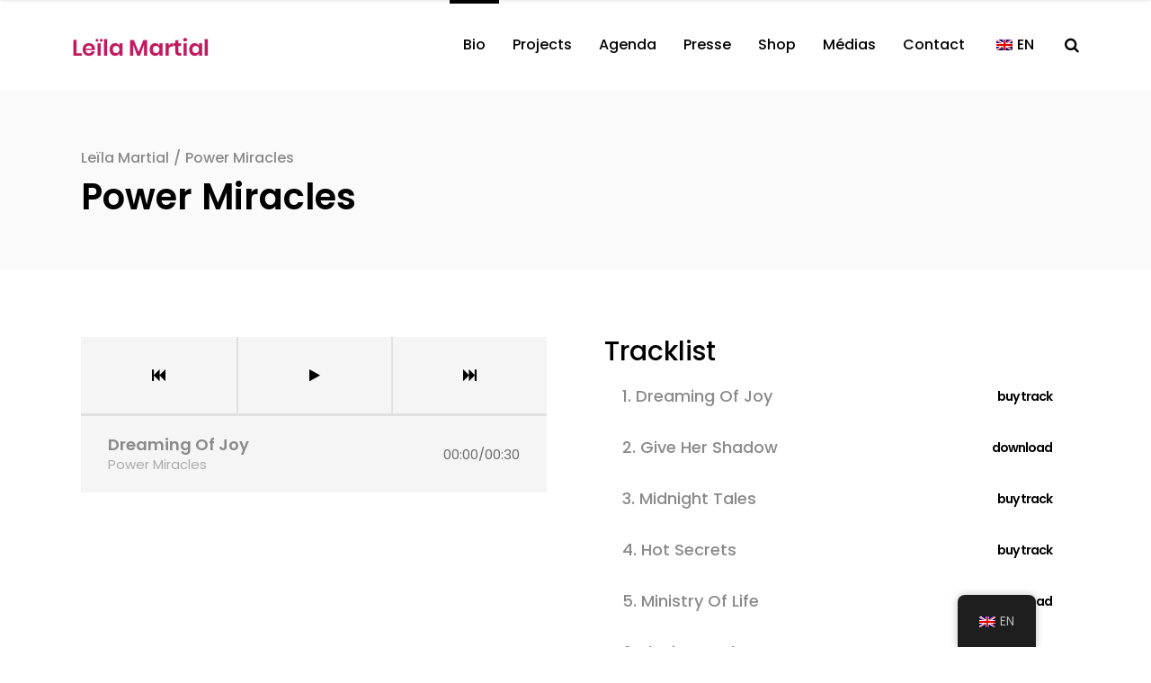

--- FILE ---
content_type: text/html; charset=UTF-8
request_url: https://leilamartial.com/en/album/power-miracles/
body_size: 15938
content:
<!DOCTYPE html>
<html lang="en-GB">
<head>
    	
        <meta charset="UTF-8"/>
        <meta name="format-detection" content="telephone=no">
        <link rel="profile" href="http://gmpg.org/xfn/11"/>
        <link rel="pingback" href="https://leilamartial.com/xmlrpc.php"/>

	            <meta name="viewport" content="width=device-width,initial-scale=1,user-scalable=no">
			<title>Power Miracles &#8211; Leïla Martial</title>
<script type="application/javascript">var qodefCoreAjaxUrl = "https://leilamartial.com/wp-admin/admin-ajax.php"</script><script type="application/javascript">var QodefAjaxUrl = "https://leilamartial.com/wp-admin/admin-ajax.php"</script><meta name='robots' content='max-image-preview:large' />
	<style>img:is([sizes="auto" i], [sizes^="auto," i]) { contain-intrinsic-size: 3000px 1500px }</style>
	
<!-- Google Tag Manager for WordPress by gtm4wp.com -->
<script data-cfasync="false" data-pagespeed-no-defer>
	var gtm4wp_datalayer_name = "dataLayer";
	var dataLayer = dataLayer || [];
</script>
<!-- End Google Tag Manager for WordPress by gtm4wp.com --><link rel='dns-prefetch' href='//widget.bandsintown.com' />
<link rel='dns-prefetch' href='//fonts.googleapis.com' />
<link rel="alternate" type="application/rss+xml" title="Leïla Martial &raquo; Feed" href="https://leilamartial.com/en/feed/" />
<link rel="alternate" type="application/rss+xml" title="Leïla Martial &raquo; Comments Feed" href="https://leilamartial.com/en/comments/feed/" />
<link rel="alternate" type="application/rss+xml" title="Leïla Martial &raquo; Power Miracles Comments Feed" href="https://leilamartial.com/en/album/power-miracles/feed/" />
<script type="text/javascript">
/* <![CDATA[ */
window._wpemojiSettings = {"baseUrl":"https:\/\/s.w.org\/images\/core\/emoji\/16.0.1\/72x72\/","ext":".png","svgUrl":"https:\/\/s.w.org\/images\/core\/emoji\/16.0.1\/svg\/","svgExt":".svg","source":{"concatemoji":"https:\/\/leilamartial.com\/wp-includes\/js\/wp-emoji-release.min.js?ver=6.8.3"}};
/*! This file is auto-generated */
!function(s,n){var o,i,e;function c(e){try{var t={supportTests:e,timestamp:(new Date).valueOf()};sessionStorage.setItem(o,JSON.stringify(t))}catch(e){}}function p(e,t,n){e.clearRect(0,0,e.canvas.width,e.canvas.height),e.fillText(t,0,0);var t=new Uint32Array(e.getImageData(0,0,e.canvas.width,e.canvas.height).data),a=(e.clearRect(0,0,e.canvas.width,e.canvas.height),e.fillText(n,0,0),new Uint32Array(e.getImageData(0,0,e.canvas.width,e.canvas.height).data));return t.every(function(e,t){return e===a[t]})}function u(e,t){e.clearRect(0,0,e.canvas.width,e.canvas.height),e.fillText(t,0,0);for(var n=e.getImageData(16,16,1,1),a=0;a<n.data.length;a++)if(0!==n.data[a])return!1;return!0}function f(e,t,n,a){switch(t){case"flag":return n(e,"\ud83c\udff3\ufe0f\u200d\u26a7\ufe0f","\ud83c\udff3\ufe0f\u200b\u26a7\ufe0f")?!1:!n(e,"\ud83c\udde8\ud83c\uddf6","\ud83c\udde8\u200b\ud83c\uddf6")&&!n(e,"\ud83c\udff4\udb40\udc67\udb40\udc62\udb40\udc65\udb40\udc6e\udb40\udc67\udb40\udc7f","\ud83c\udff4\u200b\udb40\udc67\u200b\udb40\udc62\u200b\udb40\udc65\u200b\udb40\udc6e\u200b\udb40\udc67\u200b\udb40\udc7f");case"emoji":return!a(e,"\ud83e\udedf")}return!1}function g(e,t,n,a){var r="undefined"!=typeof WorkerGlobalScope&&self instanceof WorkerGlobalScope?new OffscreenCanvas(300,150):s.createElement("canvas"),o=r.getContext("2d",{willReadFrequently:!0}),i=(o.textBaseline="top",o.font="600 32px Arial",{});return e.forEach(function(e){i[e]=t(o,e,n,a)}),i}function t(e){var t=s.createElement("script");t.src=e,t.defer=!0,s.head.appendChild(t)}"undefined"!=typeof Promise&&(o="wpEmojiSettingsSupports",i=["flag","emoji"],n.supports={everything:!0,everythingExceptFlag:!0},e=new Promise(function(e){s.addEventListener("DOMContentLoaded",e,{once:!0})}),new Promise(function(t){var n=function(){try{var e=JSON.parse(sessionStorage.getItem(o));if("object"==typeof e&&"number"==typeof e.timestamp&&(new Date).valueOf()<e.timestamp+604800&&"object"==typeof e.supportTests)return e.supportTests}catch(e){}return null}();if(!n){if("undefined"!=typeof Worker&&"undefined"!=typeof OffscreenCanvas&&"undefined"!=typeof URL&&URL.createObjectURL&&"undefined"!=typeof Blob)try{var e="postMessage("+g.toString()+"("+[JSON.stringify(i),f.toString(),p.toString(),u.toString()].join(",")+"));",a=new Blob([e],{type:"text/javascript"}),r=new Worker(URL.createObjectURL(a),{name:"wpTestEmojiSupports"});return void(r.onmessage=function(e){c(n=e.data),r.terminate(),t(n)})}catch(e){}c(n=g(i,f,p,u))}t(n)}).then(function(e){for(var t in e)n.supports[t]=e[t],n.supports.everything=n.supports.everything&&n.supports[t],"flag"!==t&&(n.supports.everythingExceptFlag=n.supports.everythingExceptFlag&&n.supports[t]);n.supports.everythingExceptFlag=n.supports.everythingExceptFlag&&!n.supports.flag,n.DOMReady=!1,n.readyCallback=function(){n.DOMReady=!0}}).then(function(){return e}).then(function(){var e;n.supports.everything||(n.readyCallback(),(e=n.source||{}).concatemoji?t(e.concatemoji):e.wpemoji&&e.twemoji&&(t(e.twemoji),t(e.wpemoji)))}))}((window,document),window._wpemojiSettings);
/* ]]> */
</script>
<style id='wp-emoji-styles-inline-css' type='text/css'>

	img.wp-smiley, img.emoji {
		display: inline !important;
		border: none !important;
		box-shadow: none !important;
		height: 1em !important;
		width: 1em !important;
		margin: 0 0.07em !important;
		vertical-align: -0.1em !important;
		background: none !important;
		padding: 0 !important;
	}
</style>
<link rel='stylesheet' id='lvca-animate-styles-css' href='https://leilamartial.com/wp-content/plugins/addons-for-visual-composer/assets/css/animate.css?ver=3.9.2' type='text/css' media='all' />
<link rel='stylesheet' id='lvca-frontend-styles-css' href='https://leilamartial.com/wp-content/plugins/addons-for-visual-composer/assets/css/lvca-frontend.css?ver=3.9.2' type='text/css' media='all' />
<link rel='stylesheet' id='lvca-icomoon-styles-css' href='https://leilamartial.com/wp-content/plugins/addons-for-visual-composer/assets/css/icomoon.css?ver=3.9.2' type='text/css' media='all' />
<link rel='stylesheet' id='contact-form-7-css' href='https://leilamartial.com/wp-content/plugins/contact-form-7/includes/css/styles.css?ver=6.0.6' type='text/css' media='all' />
<style id='contact-form-7-inline-css' type='text/css'>
.wpcf7 .wpcf7-recaptcha iframe {margin-bottom: 0;}.wpcf7 .wpcf7-recaptcha[data-align="center"] > div {margin: 0 auto;}.wpcf7 .wpcf7-recaptcha[data-align="right"] > div {margin: 0 0 0 auto;}
</style>
<link rel='stylesheet' id='uaf_client_css-css' href='https://leilamartial.com/wp-content/uploads/useanyfont/uaf.css?ver=1748954854' type='text/css' media='all' />
<link rel='stylesheet' id='trp-floater-language-switcher-style-css' href='https://leilamartial.com/wp-content/plugins/translatepress-multilingual/assets/css/trp-floater-language-switcher.css?ver=3.0.7' type='text/css' media='all' />
<link rel='stylesheet' id='trp-language-switcher-style-css' href='https://leilamartial.com/wp-content/plugins/translatepress-multilingual/assets/css/trp-language-switcher.css?ver=3.0.7' type='text/css' media='all' />
<link rel='stylesheet' id='lvca-accordion-css' href='https://leilamartial.com/wp-content/plugins/addons-for-visual-composer/includes/addons/accordion/css/style.css?ver=3.9.2' type='text/css' media='all' />
<link rel='stylesheet' id='lvca-slick-css' href='https://leilamartial.com/wp-content/plugins/addons-for-visual-composer/assets/css/slick.css?ver=3.9.2' type='text/css' media='all' />
<link rel='stylesheet' id='lvca-carousel-css' href='https://leilamartial.com/wp-content/plugins/addons-for-visual-composer/includes/addons/carousel/css/style.css?ver=3.9.2' type='text/css' media='all' />
<link rel='stylesheet' id='lvca-clients-css' href='https://leilamartial.com/wp-content/plugins/addons-for-visual-composer/includes/addons/clients/css/style.css?ver=3.9.2' type='text/css' media='all' />
<link rel='stylesheet' id='lvca-heading-css' href='https://leilamartial.com/wp-content/plugins/addons-for-visual-composer/includes/addons/heading/css/style.css?ver=3.9.2' type='text/css' media='all' />
<link rel='stylesheet' id='lvca-odometers-css' href='https://leilamartial.com/wp-content/plugins/addons-for-visual-composer/includes/addons/odometers/css/style.css?ver=3.9.2' type='text/css' media='all' />
<link rel='stylesheet' id='lvca-piecharts-css' href='https://leilamartial.com/wp-content/plugins/addons-for-visual-composer/includes/addons/piecharts/css/style.css?ver=3.9.2' type='text/css' media='all' />
<link rel='stylesheet' id='lvca-posts-carousel-css' href='https://leilamartial.com/wp-content/plugins/addons-for-visual-composer/includes/addons/posts-carousel/css/style.css?ver=3.9.2' type='text/css' media='all' />
<link rel='stylesheet' id='lvca-pricing-table-css' href='https://leilamartial.com/wp-content/plugins/addons-for-visual-composer/includes/addons/pricing-table/css/style.css?ver=3.9.2' type='text/css' media='all' />
<link rel='stylesheet' id='lvca-services-css' href='https://leilamartial.com/wp-content/plugins/addons-for-visual-composer/includes/addons/services/css/style.css?ver=3.9.2' type='text/css' media='all' />
<link rel='stylesheet' id='lvca-stats-bar-css' href='https://leilamartial.com/wp-content/plugins/addons-for-visual-composer/includes/addons/stats-bar/css/style.css?ver=3.9.2' type='text/css' media='all' />
<link rel='stylesheet' id='lvca-tabs-css' href='https://leilamartial.com/wp-content/plugins/addons-for-visual-composer/includes/addons/tabs/css/style.css?ver=3.9.2' type='text/css' media='all' />
<link rel='stylesheet' id='lvca-team-members-css' href='https://leilamartial.com/wp-content/plugins/addons-for-visual-composer/includes/addons/team/css/style.css?ver=3.9.2' type='text/css' media='all' />
<link rel='stylesheet' id='lvca-testimonials-css' href='https://leilamartial.com/wp-content/plugins/addons-for-visual-composer/includes/addons/testimonials/css/style.css?ver=3.9.2' type='text/css' media='all' />
<link rel='stylesheet' id='lvca-flexslider-css' href='https://leilamartial.com/wp-content/plugins/addons-for-visual-composer/assets/css/flexslider.css?ver=3.9.2' type='text/css' media='all' />
<link rel='stylesheet' id='lvca-testimonials-slider-css' href='https://leilamartial.com/wp-content/plugins/addons-for-visual-composer/includes/addons/testimonials-slider/css/style.css?ver=3.9.2' type='text/css' media='all' />
<link rel='stylesheet' id='lvca-portfolio-css' href='https://leilamartial.com/wp-content/plugins/addons-for-visual-composer/includes/addons/portfolio/css/style.css?ver=3.9.2' type='text/css' media='all' />
<link rel='stylesheet' id='mixtape-qodef-default-style-css' href='https://leilamartial.com/wp-content/themes/mixtapewp/style.css?ver=6.8.3' type='text/css' media='all' />
<link rel='stylesheet' id='mixtape-qodef-child-style-css' href='https://leilamartial.com/wp-content/themes/mixtapewp-child/style.css?ver=6.8.3' type='text/css' media='all' />
<link rel='stylesheet' id='mixtape-qodef-modules-plugins-css' href='https://leilamartial.com/wp-content/themes/mixtapewp/assets/css/plugins.min.css?ver=6.8.3' type='text/css' media='all' />
<link rel='stylesheet' id='mediaelement-css' href='https://leilamartial.com/wp-includes/js/mediaelement/mediaelementplayer-legacy.min.css?ver=4.2.17' type='text/css' media='all' />
<link rel='stylesheet' id='wp-mediaelement-css' href='https://leilamartial.com/wp-includes/js/mediaelement/wp-mediaelement.min.css?ver=6.8.3' type='text/css' media='all' />
<link rel='stylesheet' id='mixtape-qodef-modules-css' href='https://leilamartial.com/wp-content/themes/mixtapewp/assets/css/modules.min.css?ver=6.8.3' type='text/css' media='all' />
<style id='mixtape-qodef-modules-inline-css' type='text/css'>
/* generated in /home/leilamarie/www/wp-content/themes/mixtapewp/framework/modules/header/types/header-standard.php headerPerPageStyles function */
.postid-450.qodef-header-standard .qodef-page-header .qodef-menu-area { border-bottom: none;}

/* generated in /home/leilamarie/www/wp-content/themes/mixtapewp/framework/modules/overlapping-content/functions.php mixtape_qodef_oc_content_top_padding function */
.postid-450 .qodef-content .qodef-content-inner > .qodef-container .qodef-overlapping-content { padding: 75px 0 0 0px;}

/* generated in /home/leilamarie/www/wp-content/themes/mixtapewp/framework/modules/footer/functions.php mixtape_qodef_footer_page_styles function */
body.postid-450 footer { background-image: url(http://leilamartial.com/wp-content/uploads/2016/09/Background.jpg);}

/* generated in /home/leilamarie/www/wp-content/themes/mixtapewp/functions.php mixtape_qodef_page_padding function */
.postid-450 .qodef-content .qodef-content-inner > .qodef-container > .qodef-container-inner, .postid-450 .qodef-content .qodef-content-inner > .qodef-full-width > .qodef-full-width-inner { padding: 75px 0 0 0;}


</style>
<link rel='stylesheet' id='mixtape-qodef-blog-css' href='https://leilamartial.com/wp-content/themes/mixtapewp/assets/css/blog.min.css?ver=6.8.3' type='text/css' media='all' />
<link rel='stylesheet' id='qodef-font_awesome-css' href='https://leilamartial.com/wp-content/themes/mixtapewp/assets/css/font-awesome/css/font-awesome.min.css?ver=6.8.3' type='text/css' media='all' />
<link rel='stylesheet' id='qodef-font_elegant-css' href='https://leilamartial.com/wp-content/themes/mixtapewp/assets/css/elegant-icons/style.min.css?ver=6.8.3' type='text/css' media='all' />
<link rel='stylesheet' id='qodef-ion_icons-css' href='https://leilamartial.com/wp-content/themes/mixtapewp/assets/css/ion-icons/css/ionicons.min.css?ver=6.8.3' type='text/css' media='all' />
<link rel='stylesheet' id='qodef-linea_icons-css' href='https://leilamartial.com/wp-content/themes/mixtapewp/assets/css/linea-icons/style.css?ver=6.8.3' type='text/css' media='all' />
<link rel='stylesheet' id='qodef-simple_line_icons-css' href='https://leilamartial.com/wp-content/themes/mixtapewp/assets/css/simple-line-icons/simple-line-icons.css?ver=6.8.3' type='text/css' media='all' />
<link rel='stylesheet' id='qodef-dripicons-css' href='https://leilamartial.com/wp-content/themes/mixtapewp/assets/css/dripicons/dripicons.css?ver=6.8.3' type='text/css' media='all' />
<link rel='stylesheet' id='qodef-ico_moon-css' href='https://leilamartial.com/wp-content/themes/mixtapewp/assets/css/icomoon/css/icomoon.css?ver=6.8.3' type='text/css' media='all' />
<link rel='stylesheet' id='qodef-linear_icons-css' href='https://leilamartial.com/wp-content/themes/mixtapewp/assets/css/linear-icons/style.css?ver=6.8.3' type='text/css' media='all' />
<link rel='stylesheet' id='mixtape-qodef-modules-responsive-css' href='https://leilamartial.com/wp-content/themes/mixtapewp/assets/css/modules-responsive.min.css?ver=6.8.3' type='text/css' media='all' />
<link rel='stylesheet' id='mixtape-qodef-blog-responsive-css' href='https://leilamartial.com/wp-content/themes/mixtapewp/assets/css/blog-responsive.min.css?ver=6.8.3' type='text/css' media='all' />
<link rel='stylesheet' id='mixtape-qodef-style-dynamic-responsive-css' href='https://leilamartial.com/wp-content/themes/mixtapewp/assets/css/style_dynamic_responsive.css?ver=1767001585' type='text/css' media='all' />
<link rel='stylesheet' id='mixtape-qodef-style-dynamic-css' href='https://leilamartial.com/wp-content/themes/mixtapewp/assets/css/style_dynamic.css?ver=1767001585' type='text/css' media='all' />
<link rel='stylesheet' id='js_composer_front-css' href='https://leilamartial.com/wp-content/plugins/js_composer/assets/css/js_composer.min.css?ver=7.9' type='text/css' media='all' />
<link rel='stylesheet' id='mixtape-qodef-google-fonts-css' href='https://fonts.googleapis.com/css?family=Poppins%3A100%2C100italic%2C200%2C200italic%2C300%2C300italic%2C400%2C400italic%2C500%2C500italic%2C600%2C600italic%2C700%2C700italic%2C800%2C800italic%2C900%2C900italic%7CPoppins%3A100%2C100italic%2C200%2C200italic%2C300%2C300italic%2C400%2C400italic%2C500%2C500italic%2C600%2C600italic%2C700%2C700italic%2C800%2C800italic%2C900%2C900italic&#038;subset=latin%2Clatin-ext&#038;ver=1.0.0' type='text/css' media='all' />
<link rel='stylesheet' id='select2-css' href='https://leilamartial.com/wp-content/themes/mixtapewp/framework/admin/assets/css/select2.min.css?ver=6.8.3' type='text/css' media='all' />
<link rel='stylesheet' id='qodef-cpt-dashboard-style-css' href='https://leilamartial.com/wp-content/plugins/select-core/core-dashboard/assets/css/core-dashboard.min.css?ver=6.8.3' type='text/css' media='all' />
<style id='akismet-widget-style-inline-css' type='text/css'>

			.a-stats {
				--akismet-color-mid-green: #357b49;
				--akismet-color-white: #fff;
				--akismet-color-light-grey: #f6f7f7;

				max-width: 350px;
				width: auto;
			}

			.a-stats * {
				all: unset;
				box-sizing: border-box;
			}

			.a-stats strong {
				font-weight: 600;
			}

			.a-stats a.a-stats__link,
			.a-stats a.a-stats__link:visited,
			.a-stats a.a-stats__link:active {
				background: var(--akismet-color-mid-green);
				border: none;
				box-shadow: none;
				border-radius: 8px;
				color: var(--akismet-color-white);
				cursor: pointer;
				display: block;
				font-family: -apple-system, BlinkMacSystemFont, 'Segoe UI', 'Roboto', 'Oxygen-Sans', 'Ubuntu', 'Cantarell', 'Helvetica Neue', sans-serif;
				font-weight: 500;
				padding: 12px;
				text-align: center;
				text-decoration: none;
				transition: all 0.2s ease;
			}

			/* Extra specificity to deal with TwentyTwentyOne focus style */
			.widget .a-stats a.a-stats__link:focus {
				background: var(--akismet-color-mid-green);
				color: var(--akismet-color-white);
				text-decoration: none;
			}

			.a-stats a.a-stats__link:hover {
				filter: brightness(110%);
				box-shadow: 0 4px 12px rgba(0, 0, 0, 0.06), 0 0 2px rgba(0, 0, 0, 0.16);
			}

			.a-stats .count {
				color: var(--akismet-color-white);
				display: block;
				font-size: 1.5em;
				line-height: 1.4;
				padding: 0 13px;
				white-space: nowrap;
			}
		
</style>
<link rel='stylesheet' id='wp_mailjet_form_builder_widget-widget-front-styles-css' href='https://leilamartial.com/wp-content/plugins/mailjet-for-wordpress/src/widgetformbuilder/css/front-widget.css?ver=6.1.3' type='text/css' media='all' />
<link rel='stylesheet' id='mixtape-qodef-bandsintown-css' href='https://leilamartial.com/wp-content/themes/mixtapewp/assets/css/bandsintown.min.css?ver=6.8.3' type='text/css' media='all' />
<link rel='stylesheet' id='mixtape-qodef-bandsintown-responsive-css' href='https://leilamartial.com/wp-content/themes/mixtapewp/assets/css/bandsintown-responsive.min.css?ver=6.8.3' type='text/css' media='all' />
<script type="text/javascript" src="https://leilamartial.com/wp-includes/js/jquery/jquery.min.js?ver=3.7.1" id="jquery-core-js"></script>
<script type="text/javascript" src="https://leilamartial.com/wp-includes/js/jquery/jquery-migrate.min.js?ver=3.4.1" id="jquery-migrate-js"></script>
<script type="text/javascript" src="https://leilamartial.com/wp-content/plugins/addons-for-visual-composer/assets/js/jquery.waypoints.min.js?ver=3.9.2" id="lvca-waypoints-js"></script>
<script type="text/javascript" id="lvca-frontend-scripts-js-extra">
/* <![CDATA[ */
var lvca_settings = {"mobile_width":"780","custom_css":""};
/* ]]> */
</script>
<script type="text/javascript" src="https://leilamartial.com/wp-content/plugins/addons-for-visual-composer/assets/js/lvca-frontend.min.js?ver=3.9.2" id="lvca-frontend-scripts-js"></script>
<script type="text/javascript" src="https://widget.bandsintown.com/main.min.js?ver=6.8.3" id="bit-tour-dates-js"></script>
<script type="text/javascript" src="//leilamartial.com/wp-content/plugins/revslider/sr6/assets/js/rbtools.min.js?ver=6.7.20" async id="tp-tools-js"></script>
<script type="text/javascript" src="//leilamartial.com/wp-content/plugins/revslider/sr6/assets/js/rs6.min.js?ver=6.7.20" async id="revmin-js"></script>
<script type="text/javascript" src="https://leilamartial.com/wp-content/plugins/addons-for-visual-composer/includes/addons/accordion/js/accordion.min.js?ver=3.9.2" id="lvca-accordion-js"></script>
<script type="text/javascript" src="https://leilamartial.com/wp-content/plugins/addons-for-visual-composer/assets/js/slick.min.js?ver=3.9.2" id="lvca-slick-carousel-js"></script>
<script type="text/javascript" src="https://leilamartial.com/wp-content/plugins/addons-for-visual-composer/assets/js/jquery.stats.min.js?ver=3.9.2" id="lvca-stats-js"></script>
<script type="text/javascript" src="https://leilamartial.com/wp-content/plugins/addons-for-visual-composer/includes/addons/odometers/js/odometer.min.js?ver=3.9.2" id="lvca-odometers-js"></script>
<script type="text/javascript" src="https://leilamartial.com/wp-content/plugins/addons-for-visual-composer/includes/addons/piecharts/js/piechart.min.js?ver=3.9.2" id="lvca-piecharts-js"></script>
<script type="text/javascript" src="https://leilamartial.com/wp-content/plugins/addons-for-visual-composer/includes/addons/posts-carousel/js/posts-carousel.min.js?ver=3.9.2" id="lvca-post-carousel-js"></script>
<script type="text/javascript" src="https://leilamartial.com/wp-content/plugins/addons-for-visual-composer/includes/addons/spacer/js/spacer.min.js?ver=3.9.2" id="lvca-spacer-js"></script>
<script type="text/javascript" src="https://leilamartial.com/wp-content/plugins/addons-for-visual-composer/includes/addons/services/js/services.min.js?ver=3.9.2" id="lvca-services-js"></script>
<script type="text/javascript" src="https://leilamartial.com/wp-content/plugins/addons-for-visual-composer/includes/addons/stats-bar/js/stats-bar.min.js?ver=3.9.2" id="lvca-stats-bar-js"></script>
<script type="text/javascript" src="https://leilamartial.com/wp-content/plugins/addons-for-visual-composer/includes/addons/tabs/js/tabs.min.js?ver=3.9.2" id="lvca-tabs-js"></script>
<script type="text/javascript" src="https://leilamartial.com/wp-content/plugins/addons-for-visual-composer/assets/js/jquery.flexslider.min.js?ver=3.9.2" id="lvca-flexslider-js"></script>
<script type="text/javascript" src="https://leilamartial.com/wp-content/plugins/addons-for-visual-composer/includes/addons/testimonials-slider/js/testimonials.min.js?ver=3.9.2" id="lvca-testimonials-slider-js"></script>
<script type="text/javascript" src="https://leilamartial.com/wp-content/plugins/addons-for-visual-composer/assets/js/isotope.pkgd.min.js?ver=3.9.2" id="lvca-isotope-js"></script>
<script type="text/javascript" src="https://leilamartial.com/wp-content/plugins/addons-for-visual-composer/assets/js/imagesloaded.pkgd.min.js?ver=3.9.2" id="lvca-imagesloaded-js"></script>
<script type="text/javascript" src="https://leilamartial.com/wp-content/plugins/addons-for-visual-composer/includes/addons/portfolio/js/portfolio.min.js?ver=3.9.2" id="lvca-portfolio-js"></script>
<script></script><link rel="https://api.w.org/" href="https://leilamartial.com/en/wp-json/" /><link rel="EditURI" type="application/rsd+xml" title="RSD" href="https://leilamartial.com/xmlrpc.php?rsd" />
<meta name="generator" content="WordPress 6.8.3" />
<link rel="canonical" href="https://leilamartial.com/en/album/power-miracles/" />
<link rel='shortlink' href='https://leilamartial.com/en/?p=450' />
<link rel="alternate" title="oEmbed (JSON)" type="application/json+oembed" href="https://leilamartial.com/en/wp-json/oembed/1.0/embed?url=https%3A%2F%2Fleilamartial.com%2Fen%2Falbum%2Fpower-miracles%2F" />
<link rel="alternate" title="oEmbed (XML)" type="text/xml+oembed" href="https://leilamartial.com/en/wp-json/oembed/1.0/embed?url=https%3A%2F%2Fleilamartial.com%2Fen%2Falbum%2Fpower-miracles%2F&#038;format=xml" />
        <script type="text/javascript">
            (function () {
                window.lvca_fs = {can_use_premium_code: false};
            })();
        </script>
        <link rel="alternate" hreflang="fr-FR" href="https://leilamartial.com/album/power-miracles/"/>
<link rel="alternate" hreflang="en-GB" href="https://leilamartial.com/en/album/power-miracles/"/>
<link rel="alternate" hreflang="fr" href="https://leilamartial.com/album/power-miracles/"/>
<link rel="alternate" hreflang="en" href="https://leilamartial.com/en/album/power-miracles/"/>

<!-- Google Tag Manager for WordPress by gtm4wp.com -->
<!-- GTM Container placement set to automatic -->
<script data-cfasync="false" data-pagespeed-no-defer type="text/javascript">
	var dataLayer_content = {"pagePostType":"album","pagePostType2":"single-album","pagePostAuthor":"Leila"};
	dataLayer.push( dataLayer_content );
</script>
<script data-cfasync="false" data-pagespeed-no-defer type="text/javascript">
(function(w,d,s,l,i){w[l]=w[l]||[];w[l].push({'gtm.start':
new Date().getTime(),event:'gtm.js'});var f=d.getElementsByTagName(s)[0],
j=d.createElement(s),dl=l!='dataLayer'?'&l='+l:'';j.async=true;j.src=
'//www.googletagmanager.com/gtm.js?id='+i+dl;f.parentNode.insertBefore(j,f);
})(window,document,'script','dataLayer','GTM-TN6DM3V5');
</script>
<!-- End Google Tag Manager for WordPress by gtm4wp.com --><meta name="generator" content="Powered by WPBakery Page Builder - drag and drop page builder for WordPress."/>
<meta name="generator" content="Powered by Slider Revolution 6.7.20 - responsive, Mobile-Friendly Slider Plugin for WordPress with comfortable drag and drop interface." />
<link rel="icon" href="https://leilamartial.com/wp-content/uploads/2016/09/cropped-Site-Leila-Martial-32x32.png" sizes="32x32" />
<link rel="icon" href="https://leilamartial.com/wp-content/uploads/2016/09/cropped-Site-Leila-Martial-192x192.png" sizes="192x192" />
<link rel="apple-touch-icon" href="https://leilamartial.com/wp-content/uploads/2016/09/cropped-Site-Leila-Martial-180x180.png" />
<meta name="msapplication-TileImage" content="https://leilamartial.com/wp-content/uploads/2016/09/cropped-Site-Leila-Martial-270x270.png" />
<script>function setREVStartSize(e){
			//window.requestAnimationFrame(function() {
				window.RSIW = window.RSIW===undefined ? window.innerWidth : window.RSIW;
				window.RSIH = window.RSIH===undefined ? window.innerHeight : window.RSIH;
				try {
					var pw = document.getElementById(e.c).parentNode.offsetWidth,
						newh;
					pw = pw===0 || isNaN(pw) || (e.l=="fullwidth" || e.layout=="fullwidth") ? window.RSIW : pw;
					e.tabw = e.tabw===undefined ? 0 : parseInt(e.tabw);
					e.thumbw = e.thumbw===undefined ? 0 : parseInt(e.thumbw);
					e.tabh = e.tabh===undefined ? 0 : parseInt(e.tabh);
					e.thumbh = e.thumbh===undefined ? 0 : parseInt(e.thumbh);
					e.tabhide = e.tabhide===undefined ? 0 : parseInt(e.tabhide);
					e.thumbhide = e.thumbhide===undefined ? 0 : parseInt(e.thumbhide);
					e.mh = e.mh===undefined || e.mh=="" || e.mh==="auto" ? 0 : parseInt(e.mh,0);
					if(e.layout==="fullscreen" || e.l==="fullscreen")
						newh = Math.max(e.mh,window.RSIH);
					else{
						e.gw = Array.isArray(e.gw) ? e.gw : [e.gw];
						for (var i in e.rl) if (e.gw[i]===undefined || e.gw[i]===0) e.gw[i] = e.gw[i-1];
						e.gh = e.el===undefined || e.el==="" || (Array.isArray(e.el) && e.el.length==0)? e.gh : e.el;
						e.gh = Array.isArray(e.gh) ? e.gh : [e.gh];
						for (var i in e.rl) if (e.gh[i]===undefined || e.gh[i]===0) e.gh[i] = e.gh[i-1];
											
						var nl = new Array(e.rl.length),
							ix = 0,
							sl;
						e.tabw = e.tabhide>=pw ? 0 : e.tabw;
						e.thumbw = e.thumbhide>=pw ? 0 : e.thumbw;
						e.tabh = e.tabhide>=pw ? 0 : e.tabh;
						e.thumbh = e.thumbhide>=pw ? 0 : e.thumbh;
						for (var i in e.rl) nl[i] = e.rl[i]<window.RSIW ? 0 : e.rl[i];
						sl = nl[0];
						for (var i in nl) if (sl>nl[i] && nl[i]>0) { sl = nl[i]; ix=i;}
						var m = pw>(e.gw[ix]+e.tabw+e.thumbw) ? 1 : (pw-(e.tabw+e.thumbw)) / (e.gw[ix]);
						newh =  (e.gh[ix] * m) + (e.tabh + e.thumbh);
					}
					var el = document.getElementById(e.c);
					if (el!==null && el) el.style.height = newh+"px";
					el = document.getElementById(e.c+"_wrapper");
					if (el!==null && el) {
						el.style.height = newh+"px";
						el.style.display = "block";
					}
				} catch(e){
					console.log("Failure at Presize of Slider:" + e)
				}
			//});
		  };</script>
		<style type="text/css" id="wp-custom-css">
			.qodef-blog-list-holder.qodef-masonry>ul {
    opacity:1 !important;
}

.qodef-event-buy-tickets-holder {
	visibility: hidden;
}

.entry-title {
	font-size:25px !important;
	font-weight:600 !important;
	color:#ffffff !important;
}

.qodef-blockquote-text {
	font-style:italic;
}

blockquote::before {
    position: relative;
    display: inline-block;
    vertical-align: top !important;
    width: 100%;
    width: auto;
    content: '\f10e';
    font-family: FontAwesome;
    font-size: 30px !important;
    color: #000;

}

.qodef-quote-author {
	color:#ffffff;
}

.qodef-blockquote-shortcode {
	padding: 0px !important;
}


a.qodef-social-icon-widget-holder, a.gradient, .qodef-main-menu ul li a {
position: relative !important;
  display: inline-block !important;
  overflow: hidden !important;
}
a.qodef-social-icon-widget-holder:hover, a.gradient:hover, .qodef-main-menu ul li a:hover {
  color: #C11B5F;
    background-image: -webkit-linear-gradient(left, #C11B5F 0%, #277CCF 50%, transparent 50%) !important;
    background-position: 100% !important;
    background-size: 200% 100% !important;
    color: transparent !important;
    -webkit-transition: .4s .1s;
    -webkit-background-clip: text !important;
	background-position 275ms ease;
  }
a.qodef-social-icon-widget-holder:hover ,a.gradient:hover, .qodef-main-menu ul li a:hover {
    background-position: 0 100% !important;
    color: transparent !important;
    transition: .8s 0 !important;
  }
}

a.BTNGRADIENT {
  flex: 1 1 auto !important;
  transition: 0.5s;
  background-size: 200% auto;
  color: white  !important;
 /* text-shadow: 0px 0px 10px rgba(0,0,0,0.2);*/
  box-shadow: 0 0 20px #eee  !important;
  border-radius: 10px !important;
	background-image: linear-gradient(rgba(255, 255, 255, 0), rgba(255, 255, 255, 0)), linear-gradient(101deg, #78e4ff, #ff48fa);
  background-origin: border-box;
  background-clip: content-box, border-box;
}

a.BTNGRADIENT:hover {
  background-position: right center; /* change the direction of the change here */
}


blockquote::before {
    position: relative;
    display: inline-block;
    vertical-align: top !important;
	margin-top:10px;
    width: 100%;
    width: auto;
    content: '\275D';
		color:#c11B5F;
    font-size: 60px !important;
	/*background-image: linear-gradient(to right, #c11B5F 0%, #c11B5F 51%, #277CCF 100%);
    background-position: 100% !important;
    background-size: 200% 100% !important;*/

}

/*retirer l'extrait des articles*/
p.qodef-blog-list-item-excerpt {
	display:none;
}

/*disparu le logo en PA*/
img.qodef-light-logo {
	display:none !important;
}


/*Dates*/
.qodef-event-content .qodef-event-day-number-holder {
  font-size: 45px;
  line-height: 1em;
  font-weight: 400;
}
.qodef-event-content .qodef-event-date-holder-left {
  padding-right: 0px;
  width: 68px;
  box-sizing: content-box;
}
.qodef-event-content .qodef-event-title-holder {
  width: 74%;
  padding-left: 15px;
}
@media only screen and (max-width: 1024px) {
    
/* Masquer le logo/titre dans l'en-tête mobile */
    .qodef-mobile-header .qodef-mobile-logo-wrapper {
        display: none !important;
    }
    
    /* Centrer le bouton menu (burger) s'il se décale */
    .qodef-mobile-header .qodef-mobile-menu-opener {
        float: none;
        display: block;
        text-align: left;
        margin: 0 auto;
    }
}
@media only screen and (max-width: 1024px) {
    /* Espace entre les lignes du menu mobile */
    .qodef-mobile-header .qodef-mobile-nav ul li a {
        padding: 15px 15px !important; /* Ajuste le 15px pour l'espace vertical */
        font-size: 16px; /* Taille du texte */
        border-bottom: 1px solid rgba(255,255,255,0.1); /* Ligne fine de séparation optionnelle */
    }

    /* Réduire l'espace global du bloc menu */
    .qodef-mobile-header .qodef-mobile-nav {
        padding-top: 5px;
        padding-bottom: 5px;
    }

@media only screen and (max-width: 1024px) {
    /* Réduit la hauteur de la barre noire du haut */
    .qodef-mobile-header-inner {
        height: 60px !important; /* Ajuste cette valeur (ex: 50px pour encore plus fin) */
        line-height: 10px !important;
    }

    /* Centre verticalement l'icône burger dans la nouvelle hauteur */
    .qodef-mobile-header .qodef-mobile-menu-opener {
        height: 60px !important;
        display: flex;
        align-items: center;
        justify-content: flex-end;
    }
}
}		</style>
		<noscript><style> .wpb_animate_when_almost_visible { opacity: 1; }</style></noscript></head>

<body class="wp-singular album-template-default single single-album postid-450 wp-theme-mixtapewp wp-child-theme-mixtapewp-child qodef-core-1.2.1 translatepress-en_GB mixtapewp child-child-ver-1.0.1 mixtapewp-ver-2.2.1  qodef-grid-1300 qodef-header-standard qodef-sticky-header-on-scroll-down-up qodef-default-mobile-header qodef-sticky-up-mobile-header qodef-dropdown-default qodef-dark-header qodef-fullscreen-search qodef-search-fade qodef-side-menu-slide-from-right wpb-js-composer js-comp-ver-7.9 vc_responsive">
<section class="qodef-side-menu right">
	<div class="qodef-side-menu-title">
	<h5>Mixtape.</h5>
</div>	<div class="qodef-close-side-menu-holder">
		<div class="qodef-close-side-menu-holder-inner">
			<a href="#" target="_self" class="qodef-close-side-menu">
				<span aria-hidden="true" class="icon_close"></span>
			</a>
		</div>
	</div>
	<div id="text-7" class="widget qodef-sidearea widget_text">			<div class="textwidget">Aliquam lorem ante, dapibus in, viverra quis, feugiat a, tellus. Phasellus viverra nulla ut metus varius laoreet quisque rutrum.
<div class="vc_empty_space"   style="height: 34px"><span class="vc_empty_space_inner"></span></div></div>
		</div>
        <a class="qodef-social-icon-widget-holder" data-hover-color="#8a8a8a" style="color: #ffffff;font-size: 20px" href="https://www.behance.net/" target="_blank">
			<i class="qodef-social-icon-widget fa fa-behance"></i>        </a>
		
        <a class="qodef-social-icon-widget-holder" data-hover-color="#8a8a8a" style="color: #ffffff;font-size: 18px;margin: 0 20px" href="https://www.instagram.com/" target="_blank">
			<span class="qodef-social-icon-widget social_instagram"></span>        </a>
		
        <a class="qodef-social-icon-widget-holder" data-hover-color="#8a8a8a" style="color: #ffffff;font-size: 18px;margin: 0 17px 0 0" href="https://twitter.com/" target="_blank">
			<span class="qodef-social-icon-widget social_twitter"></span>        </a>
		
        <a class="qodef-social-icon-widget-holder" data-hover-color="#8a8a8a" style="color: #ffffff;font-size: 18px" href="https://www.facebook.com/" target="_blank">
			<span class="qodef-social-icon-widget social_facebook"></span>        </a>
		</section>

<div class="qodef-wrapper">
    <div class="qodef-wrapper-inner">
      
        <div class="qodef-fullscreen-search-holder">
    <div class="qodef-fullscreen-search-close-container">
        <div class="qodef-search-close-holder">
            <a class="qodef-fullscreen-search-close" href="javascript:void(0)">
				<span aria-hidden="true" class="qodef-icon-font-elegant icon_close"></span>            </a>
        </div>
    </div>
    <div class="qodef-fullscreen-search-table">
        <div class="qodef-fullscreen-search-cell">
            <div class="qodef-fullscreen-search-inner">
                <form action="https://leilamartial.com/en/" class="qodef-fullscreen-search-form" method="get" data-trp-original-action="https://leilamartial.com/en/">
                    <div class="qodef-form-holder">
                        <div class="qodef-field-holder">
                            <input type="text" name="s" class="qodef-search-field" autocomplete="off" placeholder="Search..." data-no-translation-placeholder=""/>
                            <div class="qodef-line"></div>
                            <input type="submit" class="qodef-search-submit" value="&#x55;"/>
                        </div>
                    </div>
                <input type="hidden" name="trp-form-language" value="en"/></form>
            </div>
        </div>
    </div>
</div>
<header class="qodef-page-header">
        <div class="qodef-menu-area">
        			            <div class="qodef-vertical-align-containers">
                <div class="qodef-position-left">
					<div class="qodef-position-left-inner">
                        
<div class="qodef-logo-wrapper">
    <a href="https://leilamartial.com/en/" style="height: 21px;">
        <img class="qodef-normal-logo" src="http://leilamartial.com/wp-content/uploads/2016/09/Leïla-Martial@2x.png" alt="logo" data-no-translation-alt=""/>
        <img class="qodef-dark-logo" src="http://leilamartial.com/wp-content/uploads/2016/09/Leïla-Martial@2x.png" alt="dark logoo" data-no-translation-alt=""/>        <img class="qodef-light-logo" src="http://leilamartial.com/wp-content/uploads/2019/02/Logo-light.png" alt="light logo" data-no-translation-alt=""/>    </a>
</div>

                    </div>
                </div>
                <div class="qodef-position-right">
                    <div class="qodef-position-right-inner">
                        
<nav class="qodef-main-menu qodef-drop-down qodef-default-nav">
    <ul id="menu-fr" class="clearfix"><li id="nav-menu-item-8072" class="menu-item menu-item-type-post_type menu-item-object-page qodef-menu-narrow qodef-wide-background"><a href="https://leilamartial.com/en/a-propos/"><span class="qodef-item-outer"><span class="qodef-item-inner"><span class="qodef-item-text">Bio</span></span><span class="plus"></span></span></a></li>
<li id="nav-menu-item-9501" class="menu-item menu-item-type-post_type menu-item-object-page qodef-menu-narrow qodef-wide-background"><a href="https://leilamartial.com/en/groupes/"><span class="qodef-item-outer"><span class="qodef-item-inner"><span class="qodef-item-text">Projects</span></span><span class="plus"></span></span></a></li>
<li id="nav-menu-item-8660" class="menu-item menu-item-type-post_type menu-item-object-page qodef-menu-narrow qodef-wide-background"><a href="https://leilamartial.com/en/agenda/"><span class="qodef-item-outer"><span class="qodef-item-inner"><span class="qodef-item-text">Agenda</span></span><span class="plus"></span></span></a></li>
<li id="nav-menu-item-8654" class="menu-item menu-item-type-post_type menu-item-object-page qodef-menu-narrow qodef-wide-background"><a href="https://leilamartial.com/en/presse/"><span class="qodef-item-outer"><span class="qodef-item-inner"><span class="qodef-item-text">Presse</span></span><span class="plus"></span></span></a></li>
<li id="nav-menu-item-9980" class="menu-item menu-item-type-post_type menu-item-object-page qodef-menu-narrow qodef-wide-background"><a href="https://leilamartial.com/en/shop/"><span class="qodef-item-outer"><span class="qodef-item-inner"><span class="qodef-item-text">Shop</span></span><span class="plus"></span></span></a></li>
<li id="nav-menu-item-9889" class="menu-item menu-item-type-post_type menu-item-object-page qodef-menu-narrow qodef-wide-background"><a href="https://leilamartial.com/en/medias/"><span class="qodef-item-outer"><span class="qodef-item-inner"><span class="qodef-item-text">Médias</span></span><span class="plus"></span></span></a></li>
<li id="nav-menu-item-8502" class="menu-item menu-item-type-post_type menu-item-object-page qodef-menu-narrow qodef-wide-background"><a href="https://leilamartial.com/en/contact/"><span class="qodef-item-outer"><span class="qodef-item-inner"><span class="qodef-item-text">Contact</span></span><span class="plus"></span></span></a></li>
<li id="nav-menu-item-8565" class="trp-language-switcher-container menu-item menu-item-type-post_type menu-item-object-language_switcher menu-item-has-children current-language-menu-item qodef-has-sub qodef-menu-narrow qodef-wide-background"><a title="FR/EN" href="https://leilamartial.com/en/album/power-miracles/"><span class="qodef-item-outer"><span class="qodef-item-inner"><span class="qodef-item-text"><span data-no-translation><img class="trp-flag-image" src="https://leilamartial.com/wp-content/plugins/translatepress-multilingual/assets/images/flags/en_GB.png" width="18" height="12" alt="en_GB" title="English (UK)"><span class="trp-ls-language-name">EN</span></span></span></span><span class="plus"></span></span></a>
<div class="qodef-menu-second"><div class="qodef-menu-inner"><ul>
	<li id="nav-menu-item-8564" class="trp-language-switcher-container menu-item menu-item-type-post_type menu-item-object-language_switcher qodef-wide-background"><a href="https://leilamartial.com/album/power-miracles/"><span class="qodef-item-outer"><span class="qodef-item-inner"><span class="qodef-item-text"><span data-no-translation><img class="trp-flag-image" src="https://leilamartial.com/wp-content/plugins/translatepress-multilingual/assets/images/flags/fr_FR.png" width="18" height="12" alt="fr_FR" title="Français"><span class="trp-ls-language-name">FR</span></span></span></span><span class="plus"></span></span></a></li>
</ul></div></div>
</li>
</ul></nav>

                                                    		        <a 			data-icon-close-same-position="yes"						class="qodef-search-opener" href="javascript:void(0)">
			<i class="qodef-icon-font-awesome fa fa-search"></i>			        </a>
					                                            </div>
                </div>
            </div>
            </div>
        
<div class="qodef-sticky-header">
        <div class="qodef-sticky-holder">
                <div class="qodef-vertical-align-containers">
                <div class="qodef-position-left">
                    <div class="qodef-position-left-inner">
                        
<div class="qodef-logo-wrapper">
    <a href="https://leilamartial.com/en/" style="height: 21px;">
        <img class="qodef-normal-logo" src="http://leilamartial.com/wp-content/uploads/2016/09/Leïla-Martial@2x.png" alt="logo" data-no-translation-alt=""/>
        <img class="qodef-dark-logo" src="http://leilamartial.com/wp-content/uploads/2016/09/Leïla-Martial@2x.png" alt="dark logoo" data-no-translation-alt=""/>        <img class="qodef-light-logo" src="http://leilamartial.com/wp-content/uploads/2019/02/Logo-light.png" alt="light logo" data-no-translation-alt=""/>    </a>
</div>

                    </div>
                </div>
                <div class="qodef-position-right">
                    <div class="qodef-position-right-inner">
						
<nav class="qodef-main-menu qodef-drop-down qodef-sticky-nav">
    <ul id="menu-fr-1" class="clearfix"><li id="sticky-nav-menu-item-8072" class="menu-item menu-item-type-post_type menu-item-object-page qodef-menu-narrow qodef-wide-background"><a href="https://leilamartial.com/en/a-propos/"><span class="qodef-item-outer"><span class="qodef-item-inner"><span class="qodef-item-text">Bio</span></span><span class="plus"></span></span></a></li>
<li id="sticky-nav-menu-item-9501" class="menu-item menu-item-type-post_type menu-item-object-page qodef-menu-narrow qodef-wide-background"><a href="https://leilamartial.com/en/groupes/"><span class="qodef-item-outer"><span class="qodef-item-inner"><span class="qodef-item-text">Projects</span></span><span class="plus"></span></span></a></li>
<li id="sticky-nav-menu-item-8660" class="menu-item menu-item-type-post_type menu-item-object-page qodef-menu-narrow qodef-wide-background"><a href="https://leilamartial.com/en/agenda/"><span class="qodef-item-outer"><span class="qodef-item-inner"><span class="qodef-item-text">Agenda</span></span><span class="plus"></span></span></a></li>
<li id="sticky-nav-menu-item-8654" class="menu-item menu-item-type-post_type menu-item-object-page qodef-menu-narrow qodef-wide-background"><a href="https://leilamartial.com/en/presse/"><span class="qodef-item-outer"><span class="qodef-item-inner"><span class="qodef-item-text">Presse</span></span><span class="plus"></span></span></a></li>
<li id="sticky-nav-menu-item-9980" class="menu-item menu-item-type-post_type menu-item-object-page qodef-menu-narrow qodef-wide-background"><a href="https://leilamartial.com/en/shop/"><span class="qodef-item-outer"><span class="qodef-item-inner"><span class="qodef-item-text">Shop</span></span><span class="plus"></span></span></a></li>
<li id="sticky-nav-menu-item-9889" class="menu-item menu-item-type-post_type menu-item-object-page qodef-menu-narrow qodef-wide-background"><a href="https://leilamartial.com/en/medias/"><span class="qodef-item-outer"><span class="qodef-item-inner"><span class="qodef-item-text">Médias</span></span><span class="plus"></span></span></a></li>
<li id="sticky-nav-menu-item-8502" class="menu-item menu-item-type-post_type menu-item-object-page qodef-menu-narrow qodef-wide-background"><a href="https://leilamartial.com/en/contact/"><span class="qodef-item-outer"><span class="qodef-item-inner"><span class="qodef-item-text">Contact</span></span><span class="plus"></span></span></a></li>
<li id="sticky-nav-menu-item-8565" class="trp-language-switcher-container menu-item menu-item-type-post_type menu-item-object-language_switcher menu-item-has-children current-language-menu-item qodef-has-sub qodef-menu-narrow qodef-wide-background"><a title="FR/EN" href="https://leilamartial.com/en/album/power-miracles/"><span class="qodef-item-outer"><span class="qodef-item-inner"><span class="qodef-item-text"><span data-no-translation><img class="trp-flag-image" src="https://leilamartial.com/wp-content/plugins/translatepress-multilingual/assets/images/flags/en_GB.png" width="18" height="12" alt="en_GB" title="English (UK)"><span class="trp-ls-language-name">EN</span></span></span></span><span class="plus"></span></span></a>
<div class="qodef-menu-second"><div class="qodef-menu-inner"><ul>
	<li id="sticky-nav-menu-item-8564" class="trp-language-switcher-container menu-item menu-item-type-post_type menu-item-object-language_switcher qodef-wide-background"><a href="https://leilamartial.com/album/power-miracles/"><span class="qodef-item-outer"><span class="qodef-item-inner"><span class="qodef-item-text"><span data-no-translation><img class="trp-flag-image" src="https://leilamartial.com/wp-content/plugins/translatepress-multilingual/assets/images/flags/fr_FR.png" width="18" height="12" alt="fr_FR" title="Français"><span class="trp-ls-language-name">FR</span></span></span></span><span class="plus"></span></span></a></li>
</ul></div></div>
</li>
</ul></nav>

															<div id="qodef_side_area_opener-3" class="widget widget_qodef_side_area_opener qodef-sticky-right">        <a class="qodef-side-menu-button-opener normal"  href="javascript:void(0)">
			<span aria-hidden="true" class="qodef-icon-font-elegant icon_menu" ></span>        </a>
		</div>							                    </div>
                </div>
            </div>
                </div>
</div>

</header>


<header class="qodef-mobile-header">
    <div class="qodef-mobile-header-inner">
                <div class="qodef-mobile-header-holder">
            <div class="qodef-grid">
                <div class="qodef-vertical-align-containers">
                                            <div class="qodef-mobile-menu-opener">
                            <a href="javascript:void(0)">
                    <span class="qodef-mobile-opener-icon-holder">
                        <i class="qodef-icon-font-awesome fa fa-bars"></i>                    </span>
                            </a>
                        </div>
                                                                <div class="qodef-position-center">
                            <div class="qodef-position-center-inner">
                                
<div class="qodef-mobile-logo-wrapper">
    <a href="https://leilamartial.com/en/" style="height: 21px">
        <img src="http://leilamartial.com/wp-content/uploads/2016/09/Leïla-Martial@2x.png" alt="mobile logo" data-no-translation-alt=""/>
    </a>
</div>

                            </div>
                        </div>
                                        <div class="qodef-position-right">
                        <div class="qodef-position-right-inner">
                                                    </div>
                    </div>
                </div> <!-- close .qodef-vertical-align-containers -->
            </div>
        </div>
        
    <nav class="qodef-mobile-nav" role="navigation" aria-label="Mobile Menu" data-no-translation-aria-label="">
        <div class="qodef-grid">
			<ul id="menu-fr-2" class=""><li id="mobile-menu-item-8072" class="menu-item menu-item-type-post_type menu-item-object-page"><a href="https://leilamartial.com/en/a-propos/" class=""><span>Bio</span></a></li>
<li id="mobile-menu-item-9501" class="menu-item menu-item-type-post_type menu-item-object-page"><a href="https://leilamartial.com/en/groupes/" class=""><span>Projects</span></a></li>
<li id="mobile-menu-item-8660" class="menu-item menu-item-type-post_type menu-item-object-page"><a href="https://leilamartial.com/en/agenda/" class=""><span>Agenda</span></a></li>
<li id="mobile-menu-item-8654" class="menu-item menu-item-type-post_type menu-item-object-page"><a href="https://leilamartial.com/en/presse/" class=""><span>Presse</span></a></li>
<li id="mobile-menu-item-9980" class="menu-item menu-item-type-post_type menu-item-object-page"><a href="https://leilamartial.com/en/shop/" class=""><span>Shop</span></a></li>
<li id="mobile-menu-item-9889" class="menu-item menu-item-type-post_type menu-item-object-page"><a href="https://leilamartial.com/en/medias/" class=""><span>Médias</span></a></li>
<li id="mobile-menu-item-8502" class="menu-item menu-item-type-post_type menu-item-object-page"><a href="https://leilamartial.com/en/contact/" class=""><span>Contact</span></a></li>
<li id="mobile-menu-item-8565" class="trp-language-switcher-container menu-item menu-item-type-post_type menu-item-object-language_switcher menu-item-has-children current-language-menu-item  qodef-has-sub"><a title="FR/EN" href="https://leilamartial.com/en/album/power-miracles/" class=""><span><span data-no-translation><img class="trp-flag-image" src="https://leilamartial.com/wp-content/plugins/translatepress-multilingual/assets/images/flags/en_GB.png" width="18" height="12" alt="en_GB" title="English (UK)"><span class="trp-ls-language-name">EN</span></span></span></a><span class="mobile_arrow"><i class="qodef-sub-arrow fa fa-angle-right"></i><i class="fa fa-angle-down"></i></span>
<ul class="sub_menu">
	<li id="mobile-menu-item-8564" class="trp-language-switcher-container menu-item menu-item-type-post_type menu-item-object-language_switcher"><a href="https://leilamartial.com/album/power-miracles/" class=""><span><span data-no-translation><img class="trp-flag-image" src="https://leilamartial.com/wp-content/plugins/translatepress-multilingual/assets/images/flags/fr_FR.png" width="18" height="12" alt="fr_FR" title="Français"><span class="trp-ls-language-name">FR</span></span></span></a></li>
</ul>
</li>
</ul>        </div>
    </nav>

    </div>
</header> <!-- close .qodef-mobile-header -->



                    <a id='qodef-back-to-top'  href='#'>
                <span class="qodef-icon-stack">
                     <span aria-hidden="true" class="qodef-icon-font-elegant arrow_triangle-up"></span>                </span>
            </a>
        
        
        <div class="qodef-content" >
                        <div class="qodef-content-inner">
    <div class="qodef-title qodef--type qodef-content-left-alignment qodef-title-small-text-size qodef-animation-no qodef-title-in-grid qodef-title-without-border" style="height:200px;" data-height="200" >
        <div class="qodef-title-image">        </div>
        <div class="qodef-title-holder" style="height:200px;">
            <div class="qodef-container clearfix">
                <div class="qodef-container-inner">
                    <div class="qodef-title-subtitle-holder" style="">
                        <div class="qodef-title-subtitle-holder-inner">
							                                <div class="qodef-breadcrumbs-holder"> <div class="qodef-breadcrumbs"><div class="qodef-breadcrumbs-inner"><a href="https://leilamartial.com/en/">Leïla Martial</a><span class="qodef-delimiter">/</span><span class="qodef-current">Power Miracles</span></div></div></div>
														                            <h1 >
                                <span>Power Miracles</span></h1>
                        </div>
                    </div>
                </div>
            </div>
        </div>
    </div>

		<div class="qodef-container">
		    <div class="qodef-container-inner clearfix">
						    		            <div class="qodef-album-minimal">
	                <div class="qodef-two-columns-50-50 clearfix">
						<div class="qodef-two-columns-50-50-inner clearfix">
							<div class="qodef-column">
								<div class="qodef-column-inner">
									<div class="qodef-audio-player-wrapper qodef-player-" >
	<div id= "qodef-player-1279531331" class="jp-jplayer"></div>
	<div id= "qodef-player-container-1279531331" class="qodef-audio-player-holder qodef-audio-player-compact" data-album-id="450" >

		<div class = "qodef-audio-player-main-holder">
			<div class="qodef-audio-player-controls-holder">
				<div class="jp-audio player-box">
					<div class="jp-gui jp-interface">
						<ul class="jp-controls">
							<li ><a class="jp-previous" ><i class="fa fa-fast-backward"></i></a></li><!--
							--><li ><a class="jp-play" ><i class="fa fa-play qodef-play-button"></i><i class="fa fa-pause qodef-pause-button"></i></a></li><!--
							--><li ><a class="jp-next" ><i class="fa fa-fast-forward"></i></a></li>
						</ul>
					</div>
					<div class="jp-type-playlist">
						<div class="jp-playlist">
							<ul class="tracks-list">
								<li></li>
							</ul>
						</div>
					</div>
				</div>
			</div>
            <div class="qodef-audio-player-progress-holder">
                <div class="jp-audio player-box qodef-player-box">
                    <div class="jp-gui jp-interface">
                        <div class="jp-progress">
                            <div class="jp-seek-bar">
                                <div class="jp-play-bar"></div>
                            </div>
                        </div>
                    </div>
                </div>
            </div>
			<div class="qodef-audio-player-details-holder">
				<div class= "qodef-audio-player-details">
					<div class="qodef-audio-player-text-holder">
                        <span class="qodef-audio-player-title"></span>
                        <span class="qodef-audio-player-album"></span>
                    </div>
					<div class="qodef-audio-player-time">
						<div class="jp-audio player-box">
							<div class="jp-gui jp-interface">
								<div class="time-box">
									<span class="jp-current-time"></span>/<span class="jp-duration"></span>
								</div>
							</div>
						</div>
					</div>
				</div>
			</div>
		</div>

	</div>
</div>
								</div>
							</div>
							<div class="qodef-column">
								<div class="qodef-column-inner">
									<div class="qodef-album-tracks-holder">
										<h3 class="qodef-tracks-holder-title" data-no-translation="" data-trp-gettext="">Tracklist</h3>
<div class="qodef-tracks-holder">
        <div class="qodef-track-holder qodef-unique-track-450-4877">
			                <span class="qodef-track-title" data-track-index="0">
				<span class="qodef-track-number">
					1. 				</span>
				<i class="fa fa-play" aria-hidden="true"></i>
					Dreaming Of Joy</span>
						                <span class="qodef-track-buy"><a
                            href="#" data-no-translation="" data-trp-gettext="">buy track</a></span>
			        </div>
            <div class="qodef-track-holder qodef-unique-track-450-4882">
			                <span class="qodef-track-title" data-track-index="1">
				<span class="qodef-track-number">
					2. 				</span>
				<i class="fa fa-play" aria-hidden="true"></i>
					Give Her Shadow</span>
						                <span class="qodef-track-buy"><a href="http://leilamartial.com/wp-content/uploads/2016/09/Give-Her-Shadow.mp3"
                                                 download data-no-translation="" data-trp-gettext="">download</a></span>
			        </div>
            <div class="qodef-track-holder qodef-unique-track-450-4884">
			                <span class="qodef-track-title" data-track-index="2">
				<span class="qodef-track-number">
					3. 				</span>
				<i class="fa fa-play" aria-hidden="true"></i>
					Midnight Tales</span>
						                <span class="qodef-track-buy"><a
                            href="#" data-no-translation="" data-trp-gettext="">buy track</a></span>
			        </div>
            <div class="qodef-track-holder qodef-unique-track-450-4911">
			                <span class="qodef-track-title" data-track-index="3">
				<span class="qodef-track-number">
					4. 				</span>
				<i class="fa fa-play" aria-hidden="true"></i>
					Hot Secrets</span>
						                <span class="qodef-track-buy"><a
                            href="#" data-no-translation="" data-trp-gettext="">buy track</a></span>
			        </div>
            <div class="qodef-track-holder qodef-unique-track-450-4915">
			                <span class="qodef-track-title" data-track-index="4">
				<span class="qodef-track-number">
					5. 				</span>
				<i class="fa fa-play" aria-hidden="true"></i>
					Ministry Of Life</span>
						                <span class="qodef-track-buy"><a href="http://leilamartial.com/wp-content/uploads/2016/09/Ministry-Of-Life.mp3"
                                                 download data-no-translation="" data-trp-gettext="">download</a></span>
			        </div>
            <div class="qodef-track-holder qodef-unique-track-450-4918">
			                <span class="qodef-track-title" data-track-index="5">
				<span class="qodef-track-number">
					6. 				</span>
				<i class="fa fa-play" aria-hidden="true"></i>
					Fleeing Soul</span>
						                <span class="qodef-track-buy"><a
                            href="#" data-no-translation="" data-trp-gettext="">buy track</a></span>
			        </div>
    </div>									</div>
									<div class="qodef-about-album-holder">
										<h3 class="qodef-about-album-holder-title" data-no-translation="" data-trp-gettext="">About Album</h3>
<div class="qodef-about-album-content">
	<div class="wpb-content-wrapper"><div class="vc_row wpb_row vc_row-fluid qodef-section qodef-content-aligment-left" style=""><div class="clearfix qodef-full-section-inner"><div class="wpb_column vc_column_container vc_col-sm-12"><div class="vc_column-inner"><div class="wpb_wrapper">
	<div class="wpb_text_column wpb_content_element" >
		<div class="wpb_wrapper">
			<p>Aliquam lorem ante, dapibus in, viverra quis, feugiat a, tellus. Phasellus viverra nulla ut metus varius laoreet. Quisque rutrum. Aenean imperdiet. Etiam ultricies nisi vel augue. Curabitur ullamcorper ultricies nisi. Nam eget dui. Etiam rhoncus. Maecenas tempus, tellus eget condimentum rhoncus, sem quam semper libero.</p>

		</div>
	</div>
</div></div></div></div></div>
</div></div>									</div>

                                    <div class="qodef-album-details-holder">
											    <div class="qodef-album-details qodef-album-artists">
	        <span>Artist:            </span>
	        <span>
                Aaron Burke            </span>
	    </div>
    	<div class="qodef-album-details qodef-album-labels">
		<span>Label:        </span>
		<span>
			Dommedia		</span>
	</div>
		<div class="qodef-album-details qodef-album-date">
			<span data-no-translation="" data-trp-gettext="">Release Date:</span>
			<span>July 11, 2017</span>
		</div>

			<div class="qodef-album-details qodef-album-genres">
		<span>Genre:        </span>
		<span>
			Electro		</span>
	</div>
                                    </div>

										<div class="qodef-single-album-stores-holder">
		<h3 class="qodef-single-album-stores-title" data-no-translation="" data-trp-gettext="">Available On</h3>
		<div class="qodef-single-album-stores clearfix">
							<span class="qodef-single-album-store">
											<a class="qodef-single-album-store-link" href="https://itunes.apple.com" target = "_blank">
							iTunes						</a>
									</span>
								<span class="qodef-single-album-store">
											<a class="qodef-single-album-store-link" href="https://play.google.com/" target = "_blank">
							Google Play						</a>
									</span>
						</div>
	</div>
								</div>
							</div>
						</div>
					</div>
				</div>
	            	        </div>
	    </div>
	    <div class="qodef-album-navigation-holder">
			<div class="qodef-album-nav qodef-grid-section">
	<div class="qodef-album-nav-inner qodef-section-inner">
					<div class="qodef-album-prev">
				<a href="https://leilamartial.com/en/album/wanted-space/" rel="prev"></a>			</div>
		
					<div class="qodef-album-back-btn">
				<a href="http://mixtape.select-themes.com/">
									</a>
			</div>
		
					<div class="qodef-album-next">
				<a href="https://leilamartial.com/en/album/wanted-bass/" rel="next"></a>			</div>
			</div>
</div>
		</div>
</div> <!-- close div.content_inner -->
</div>  <!-- close div.content -->

<footer >
	<div class="qodef-footer-inner clearfix">

		<div class="qodef-footer-top-holder">
	<div class="qodef-footer-top qodef-footer-top-aligment-center">
		
		<div class="qodef-container">
			<div class="qodef-container-inner">

		<div class="clearfix">
	<div class="qodef_column qodef-column1">
		<div class="qodef-column-inner">
			<div id="custom_html-2" class="widget_text widget qodef-footer-column-1 widget_custom_html"><div class="textwidget custom-html-widget"><div class="footer-logo-container">
    <a href="https://leilamartial.com/en/">
        <img src="https://leilamartial.com/wp-content/uploads/2016/09/Sans-titre-302-x-42-px.png" alt="Logo de l'entreprise" class="footer-logo">
    </a>
</div></div></div><div id="text-3" class="widget qodef-footer-column-1 widget_text">			<div class="textwidget"><p style="text-align: center; margin: 0 0 10px;"><a target="”_blank”" href="https://www.behance.net/paulinedug6828">Design & intégration par ©Pauline</a></p>
<p style="text-align: center;"><a href="http://leilamartial.com/en/politique-de-confidentialite/" style="margin-left: 2px;">Privacy Policy</a></p></div>
		</div>
        <a class="qodef-social-icon-widget-holder" data-hover-color="#ffffff" style="color: #8a8a8a;font-size: 23px;margin: 0 20px 0 0" href="https://www.instagram.com/leilamartial_/" target="_blank">
			<i class="qodef-social-icon-widget fa fa-instagram"></i>        </a>
		
        <a class="qodef-social-icon-widget-holder" data-hover-color="#ffffff" style="color: #8a8a8a;font-size: 23px;margin: 0 20px 0 0" href="https://www.youtube.com/@leilamartialofficial" target="_blank">
			<i class="qodef-social-icon-widget fa fa-youtube"></i>        </a>
		
        <a class="qodef-social-icon-widget-holder" data-hover-color="#ffffff" style="color: #8a8a8a;font-size: 23px;margin: 0 20px 0 0" href="https://www.facebook.com/leilamartial.officiel/" target="_blank">
			<i class="qodef-social-icon-widget fa fa-facebook"></i>        </a>
				</div>
	</div>
</div>			</div>
		</div>
		</div>
</div>

	</div>
</footer>

</div> <!-- close div.qodef-wrapper-inner  -->
</div> <!-- close div.qodef-wrapper -->
<template id="tp-language" data-tp-language="en_GB"></template>
		<script>
			window.RS_MODULES = window.RS_MODULES || {};
			window.RS_MODULES.modules = window.RS_MODULES.modules || {};
			window.RS_MODULES.waiting = window.RS_MODULES.waiting || [];
			window.RS_MODULES.defered = false;
			window.RS_MODULES.moduleWaiting = window.RS_MODULES.moduleWaiting || {};
			window.RS_MODULES.type = 'compiled';
		</script>
		<script type="speculationrules">
{"prefetch":[{"source":"document","where":{"and":[{"href_matches":"\/en\/*"},{"not":{"href_matches":["\/wp-*.php","\/wp-admin\/*","\/wp-content\/uploads\/*","\/wp-content\/*","\/wp-content\/plugins\/*","\/wp-content\/themes\/mixtapewp-child\/*","\/wp-content\/themes\/mixtapewp\/*","\/en\/*\\?(.+)"]}},{"not":{"selector_matches":"a[rel~=\"nofollow\"]"}},{"not":{"selector_matches":".no-prefetch, .no-prefetch a"}}]},"eagerness":"conservative"}]}
</script>
        <div id="trp-floater-ls" onclick="" data-no-translation class="trp-language-switcher-container trp-floater-ls-codes trp-bottom-right trp-color-dark flags-short-names" >
            <div id="trp-floater-ls-current-language" class="trp-with-flags">

                <a href="#" class="trp-floater-ls-disabled-language trp-ls-disabled-language" onclick="event.preventDefault()">
					<img class="trp-flag-image" src="https://leilamartial.com/wp-content/plugins/translatepress-multilingual/assets/images/flags/en_GB.png" width="18" height="12" alt="en_GB" title="English (UK)">EN				</a>

            </div>
            <div id="trp-floater-ls-language-list" class="trp-with-flags" >

                <div class="trp-language-wrap trp-language-wrap-bottom">                    <a href="https://leilamartial.com/album/power-miracles/"
                         title="Français">
          						  <img class="trp-flag-image" src="https://leilamartial.com/wp-content/plugins/translatepress-multilingual/assets/images/flags/fr_FR.png" width="18" height="12" alt="fr_FR" title="Français">FR					          </a>
                <a href="#" class="trp-floater-ls-disabled-language trp-ls-disabled-language" onclick="event.preventDefault()"><img class="trp-flag-image" src="https://leilamartial.com/wp-content/plugins/translatepress-multilingual/assets/images/flags/en_GB.png" width="18" height="12" alt="en_GB" title="English (UK)">EN</a></div>            </div>
        </div>

    <script type="text/html" id="wpb-modifications"> window.wpbCustomElement = 1; </script><link rel='stylesheet' id='rs-plugin-settings-css' href='//leilamartial.com/wp-content/plugins/revslider/sr6/assets/css/rs6.css?ver=6.7.20' type='text/css' media='all' />
<style id='rs-plugin-settings-inline-css' type='text/css'>
.tp-caption a{color:#ff7302;text-shadow:none;-webkit-transition:all 0.2s ease-out;-moz-transition:all 0.2s ease-out;-o-transition:all 0.2s ease-out;-ms-transition:all 0.2s ease-out}.tp-caption a:hover{color:#ffa902}
</style>
<script type="text/javascript" id="trp-dynamic-translator-js-extra">
/* <![CDATA[ */
var trp_data = {"trp_custom_ajax_url":"https:\/\/leilamartial.com\/wp-content\/plugins\/translatepress-multilingual\/includes\/trp-ajax.php","trp_wp_ajax_url":"https:\/\/leilamartial.com\/wp-admin\/admin-ajax.php","trp_language_to_query":"en_GB","trp_original_language":"fr_FR","trp_current_language":"en_GB","trp_skip_selectors":["[data-no-translation]","[data-no-dynamic-translation]","[data-trp-translate-id-innertext]","script","style","head","trp-span","translate-press","[data-trp-translate-id]","[data-trpgettextoriginal]","[data-trp-post-slug]"],"trp_base_selectors":["data-trp-translate-id","data-trpgettextoriginal","data-trp-post-slug"],"trp_attributes_selectors":{"text":{"accessor":"outertext","attribute":false},"block":{"accessor":"innertext","attribute":false},"image_src":{"selector":"img[src]","accessor":"src","attribute":true},"submit":{"selector":"input[type='submit'],input[type='button'], input[type='reset']","accessor":"value","attribute":true},"placeholder":{"selector":"input[placeholder],textarea[placeholder]","accessor":"placeholder","attribute":true},"title":{"selector":"[title]","accessor":"title","attribute":true},"a_href":{"selector":"a[href]","accessor":"href","attribute":true},"button":{"accessor":"outertext","attribute":false},"option":{"accessor":"innertext","attribute":false},"aria_label":{"selector":"[aria-label]","accessor":"aria-label","attribute":true},"video_src":{"selector":"video[src]","accessor":"src","attribute":true},"video_poster":{"selector":"video[poster]","accessor":"poster","attribute":true},"video_source_src":{"selector":"video source[src]","accessor":"src","attribute":true},"audio_src":{"selector":"audio[src]","accessor":"src","attribute":true},"audio_source_src":{"selector":"audio source[src]","accessor":"src","attribute":true},"picture_image_src":{"selector":"picture image[src]","accessor":"src","attribute":true},"picture_source_srcset":{"selector":"picture source[srcset]","accessor":"srcset","attribute":true}},"trp_attributes_accessors":["outertext","innertext","src","value","placeholder","title","href","aria-label","poster","srcset"],"gettranslationsnonceregular":"8b27621d23","showdynamiccontentbeforetranslation":"","skip_strings_from_dynamic_translation":[],"skip_strings_from_dynamic_translation_for_substrings":{"href":["amazon-adsystem","googleads","g.doubleclick"]},"duplicate_detections_allowed":"100","trp_translate_numerals_opt":"no","trp_no_auto_translation_selectors":["[data-no-auto-translation]"]};
/* ]]> */
</script>
<script type="text/javascript" src="https://leilamartial.com/wp-content/plugins/translatepress-multilingual/assets/js/trp-translate-dom-changes.js?ver=3.0.7" id="trp-dynamic-translator-js"></script>
<script type="text/javascript" src="https://leilamartial.com/wp-includes/js/dist/hooks.min.js?ver=4d63a3d491d11ffd8ac6" id="wp-hooks-js"></script>
<script type="text/javascript" src="https://leilamartial.com/wp-includes/js/dist/i18n.min.js?ver=5e580eb46a90c2b997e6" id="wp-i18n-js"></script>
<script type="text/javascript" id="wp-i18n-js-after">
/* <![CDATA[ */
wp.i18n.setLocaleData( { 'text direction\u0004ltr': [ 'ltr' ] } );
/* ]]> */
</script>
<script type="text/javascript" src="https://leilamartial.com/wp-content/plugins/contact-form-7/includes/swv/js/index.js?ver=6.0.6" id="swv-js"></script>
<script type="text/javascript" id="contact-form-7-js-before">
/* <![CDATA[ */
var wpcf7 = {
    "api": {
        "root": "https:\/\/leilamartial.com\/en\/wp-json\/",
        "namespace": "contact-form-7\/v1"
    },
    "cached": 1
};
/* ]]> */
</script>
<script type="text/javascript" src="https://leilamartial.com/wp-content/plugins/contact-form-7/includes/js/index.js?ver=6.0.6" id="contact-form-7-js"></script>
<script type="text/javascript" src="https://leilamartial.com/wp-includes/js/jquery/ui/core.min.js?ver=1.13.3" id="jquery-ui-core-js"></script>
<script type="text/javascript" src="https://leilamartial.com/wp-includes/js/jquery/ui/tabs.min.js?ver=1.13.3" id="jquery-ui-tabs-js"></script>
<script type="text/javascript" src="https://leilamartial.com/wp-includes/js/jquery/ui/accordion.min.js?ver=1.13.3" id="jquery-ui-accordion-js"></script>
<script type="text/javascript" id="mediaelement-core-js-before">
/* <![CDATA[ */
var mejsL10n = {"language":"en","strings":{"mejs.download-file":"Download File","mejs.install-flash":"You are using a browser that does not have Flash player enabled or installed. Please turn on your Flash player plugin or download the latest version from https:\/\/get.adobe.com\/flashplayer\/","mejs.fullscreen":"Fullscreen","mejs.play":"Play","mejs.pause":"Pause","mejs.time-slider":"Time Slider","mejs.time-help-text":"Use Left\/Right Arrow keys to advance one second, Up\/Down arrows to advance ten seconds.","mejs.live-broadcast":"Live Broadcast","mejs.volume-help-text":"Use Up\/Down Arrow keys to increase or decrease volume.","mejs.unmute":"Unmute","mejs.mute":"Mute","mejs.volume-slider":"Volume Slider","mejs.video-player":"Video Player","mejs.audio-player":"Audio Player","mejs.captions-subtitles":"Captions\/Subtitles","mejs.captions-chapters":"Chapters","mejs.none":"None","mejs.afrikaans":"Afrikaans","mejs.albanian":"Albanian","mejs.arabic":"Arabic","mejs.belarusian":"Belarusian","mejs.bulgarian":"Bulgarian","mejs.catalan":"Catalan","mejs.chinese":"Chinese","mejs.chinese-simplified":"Chinese (Simplified)","mejs.chinese-traditional":"Chinese (Traditional)","mejs.croatian":"Croatian","mejs.czech":"Czech","mejs.danish":"Danish","mejs.dutch":"Dutch","mejs.english":"English","mejs.estonian":"Estonian","mejs.filipino":"Filipino","mejs.finnish":"Finnish","mejs.french":"French","mejs.galician":"Galician","mejs.german":"German","mejs.greek":"Greek","mejs.haitian-creole":"Haitian Creole","mejs.hebrew":"Hebrew","mejs.hindi":"Hindi","mejs.hungarian":"Hungarian","mejs.icelandic":"Icelandic","mejs.indonesian":"Indonesian","mejs.irish":"Irish","mejs.italian":"Italian","mejs.japanese":"Japanese","mejs.korean":"Korean","mejs.latvian":"Latvian","mejs.lithuanian":"Lithuanian","mejs.macedonian":"Macedonian","mejs.malay":"Malay","mejs.maltese":"Maltese","mejs.norwegian":"Norwegian","mejs.persian":"Persian","mejs.polish":"Polish","mejs.portuguese":"Portuguese","mejs.romanian":"Romanian","mejs.russian":"Russian","mejs.serbian":"Serbian","mejs.slovak":"Slovak","mejs.slovenian":"Slovenian","mejs.spanish":"Spanish","mejs.swahili":"Swahili","mejs.swedish":"Swedish","mejs.tagalog":"Tagalog","mejs.thai":"Thai","mejs.turkish":"Turkish","mejs.ukrainian":"Ukrainian","mejs.vietnamese":"Vietnamese","mejs.welsh":"Welsh","mejs.yiddish":"Yiddish"}};
/* ]]> */
</script>
<script type="text/javascript" src="https://leilamartial.com/wp-includes/js/mediaelement/mediaelement-and-player.min.js?ver=4.2.17" id="mediaelement-core-js"></script>
<script type="text/javascript" src="https://leilamartial.com/wp-includes/js/mediaelement/mediaelement-migrate.min.js?ver=6.8.3" id="mediaelement-migrate-js"></script>
<script type="text/javascript" id="mediaelement-js-extra">
/* <![CDATA[ */
var _wpmejsSettings = {"pluginPath":"\/wp-includes\/js\/mediaelement\/","classPrefix":"mejs-","stretching":"responsive","audioShortcodeLibrary":"mediaelement","videoShortcodeLibrary":"mediaelement"};
/* ]]> */
</script>
<script type="text/javascript" src="https://leilamartial.com/wp-includes/js/mediaelement/wp-mediaelement.min.js?ver=6.8.3" id="wp-mediaelement-js"></script>
<script type="text/javascript" src="https://leilamartial.com/wp-content/themes/mixtapewp/assets/js/modules/plugins/modernizr.custom.85257.js?ver=6.8.3" id="modernizr-js"></script>
<script type="text/javascript" src="https://leilamartial.com/wp-content/themes/mixtapewp/assets/js/modules/plugins/jquery.appear.js?ver=6.8.3" id="appear-js"></script>
<script type="text/javascript" src="https://leilamartial.com/wp-content/themes/mixtapewp/assets/js/modules/plugins/jquery.hoverIntent.min.js?ver=6.8.3" id="hoverintent-js"></script>
<script type="text/javascript" src="https://leilamartial.com/wp-content/themes/mixtapewp/assets/js/modules/plugins/jquery.plugin.js?ver=6.8.3" id="plugin-js"></script>
<script type="text/javascript" src="https://leilamartial.com/wp-content/themes/mixtapewp/assets/js/modules/plugins/jquery.countdown.min.js?ver=6.8.3" id="countdown-js"></script>
<script type="text/javascript" src="https://leilamartial.com/wp-content/themes/mixtapewp/assets/js/modules/plugins/parallax.min.js?ver=6.8.3" id="parallax-js"></script>
<script type="text/javascript" src="https://leilamartial.com/wp-content/themes/mixtapewp/assets/js/modules/plugins/select2.min.js?ver=6.8.3" id="select2-js"></script>
<script type="text/javascript" src="https://leilamartial.com/wp-content/themes/mixtapewp/assets/js/modules/plugins/easypiechart.js?ver=6.8.3" id="easypiechart-js"></script>
<script type="text/javascript" src="https://leilamartial.com/wp-content/themes/mixtapewp/assets/js/modules/plugins/jquery.waypoints.min.js?ver=6.8.3" id="waypoints-js"></script>
<script type="text/javascript" src="https://leilamartial.com/wp-content/themes/mixtapewp/assets/js/modules/plugins/Chart.min.js?ver=6.8.3" id="chart-js"></script>
<script type="text/javascript" src="https://leilamartial.com/wp-content/themes/mixtapewp/assets/js/modules/plugins/counter.js?ver=6.8.3" id="counter-js"></script>
<script type="text/javascript" src="https://leilamartial.com/wp-content/themes/mixtapewp/assets/js/modules/plugins/fluidvids.min.js?ver=6.8.3" id="fluidvids-js"></script>
<script type="text/javascript" src="https://leilamartial.com/wp-content/plugins/js_composer/assets/lib/vendor/prettyphoto/js/jquery.prettyPhoto.min.js?ver=7.9" id="prettyphoto-js"></script>
<script type="text/javascript" src="https://leilamartial.com/wp-content/themes/mixtapewp/assets/js/modules/plugins/jquery.nicescroll.min.js?ver=6.8.3" id="nicescroll-js"></script>
<script type="text/javascript" src="https://leilamartial.com/wp-content/themes/mixtapewp/assets/js/modules/plugins/ScrollToPlugin.min.js?ver=6.8.3" id="scrolltoplugin-js"></script>
<script type="text/javascript" src="https://leilamartial.com/wp-content/themes/mixtapewp/assets/js/modules/plugins/TweenLite.min.js?ver=6.8.3" id="tweenlite-js"></script>
<script type="text/javascript" src="https://leilamartial.com/wp-content/themes/mixtapewp/assets/js/modules/plugins/jquery.mixitup.min.js?ver=6.8.3" id="mixitup-js"></script>
<script type="text/javascript" src="https://leilamartial.com/wp-content/themes/mixtapewp/assets/js/modules/plugins/jquery.waitforimages.js?ver=6.8.3" id="waitforimages-js"></script>
<script type="text/javascript" src="https://leilamartial.com/wp-content/themes/mixtapewp/assets/js/modules/plugins/jquery.easing.1.3.js?ver=6.8.3" id="easing-js"></script>
<script type="text/javascript" src="https://leilamartial.com/wp-content/themes/mixtapewp/assets/js/modules/plugins/skrollr.js?ver=6.8.3" id="skrollr-js"></script>
<script type="text/javascript" src="https://leilamartial.com/wp-content/themes/mixtapewp/assets/js/modules/plugins/slick.min.js?ver=6.8.3" id="slick-js"></script>
<script type="text/javascript" src="https://leilamartial.com/wp-content/themes/mixtapewp/assets/js/modules/plugins/bootstrapCarousel.js?ver=6.8.3" id="bootstrapcarousel-js"></script>
<script type="text/javascript" src="https://leilamartial.com/wp-content/themes/mixtapewp/assets/js/modules/plugins/jquery.touchSwipe.min.js?ver=6.8.3" id="touchswipe-js"></script>
<script type="text/javascript" src="https://leilamartial.com/wp-content/themes/mixtapewp/assets/js/modules/plugins/jquery.multiscroll.min.js?ver=6.8.3" id="multiscroll-js"></script>
<script type="text/javascript" src="https://leilamartial.com/wp-content/themes/mixtapewp/assets/js/modules/plugins/typed.js?ver=6.8.3" id="typed-js"></script>
<script type="text/javascript" src="https://leilamartial.com/wp-content/themes/mixtapewp/assets/js/modules/plugins/jquery.jplayer.min.js?ver=6.8.3" id="jplayer-js"></script>
<script type="text/javascript" src="https://leilamartial.com/wp-content/themes/mixtapewp/assets/js/modules/plugins/jplayer.playlist.min.js?ver=6.8.3" id="jplayerplaylist-js"></script>
<script type="text/javascript" src="https://leilamartial.com/wp-content/themes/mixtapewp/assets/js/modules/plugins/owl.carousel.min.js?ver=6.8.3" id="owlcarousel-js"></script>
<script type="text/javascript" src="https://leilamartial.com/wp-content/themes/mixtapewp/assets/js/modules/plugins/dynamics.min.js?ver=6.8.3" id="dynamics-js"></script>
<script type="text/javascript" src="https://leilamartial.com/wp-content/themes/mixtapewp/assets/js/modules/plugins/jquery.parallax-scroll.js?ver=6.8.3" id="parallax-scroll-js"></script>
<script type="text/javascript" src="https://leilamartial.com/wp-content/plugins/js_composer/assets/lib/vendor/node_modules/isotope-layout/dist/isotope.pkgd.min.js?ver=7.9" id="isotope-js"></script>
<script type="text/javascript" id="mixtape-qodef-modules-js-extra">
/* <![CDATA[ */
var qodefGlobalVars = {"vars":{"qodefAddForAdminBar":0,"qodefElementAppearAmount":-150,"qodefFinishedMessage":"No more posts","qodefMessage":"Loading new posts...","qodefAddingToCart":"Adding to cart...","qodefTopBarHeight":0,"qodefStickyHeaderHeight":60,"qodefStickyHeaderTransparencyHeight":60,"qodefStickyScrollAmount":600,"qodefLogoAreaHeight":0,"qodefMenuAreaHeight":100,"qodefMobileHeaderHeight":100}};
var qodefPerPageVars = {"vars":{"qodefStickyScrollAmount":0,"qodefHeaderTransparencyHeight":0}};
/* ]]> */
</script>
<script type="text/javascript" src="https://leilamartial.com/wp-content/themes/mixtapewp/assets/js/modules.min.js?ver=6.8.3" id="mixtape-qodef-modules-js"></script>
<script type="text/javascript" src="https://leilamartial.com/wp-content/themes/mixtapewp/assets/js/blog.min.js?ver=6.8.3" id="mixtape-qodef-blog-js"></script>
<script type="text/javascript" src="https://leilamartial.com/wp-includes/js/comment-reply.min.js?ver=6.8.3" id="comment-reply-js" async="async" data-wp-strategy="async"></script>
<script type="text/javascript" src="https://leilamartial.com/wp-content/plugins/js_composer/assets/js/dist/js_composer_front.min.js?ver=7.9" id="wpb_composer_front_js-js"></script>
<script type="text/javascript" id="qodef-like-js-extra">
/* <![CDATA[ */
var qodefLike = {"ajaxurl":"https:\/\/leilamartial.com\/wp-admin\/admin-ajax.php"};
/* ]]> */
</script>
<script type="text/javascript" src="https://leilamartial.com/wp-content/themes/mixtapewp/assets/js/like.js?ver=1.0" id="qodef-like-js"></script>
<script type="text/javascript" id="wp_mailjet_form_builder_widget-front-script-js-extra">
/* <![CDATA[ */
var mjWidget = {"ajax_url":"https:\/\/leilamartial.com\/wp-admin\/admin-ajax.php"};
/* ]]> */
</script>
<script type="text/javascript" src="https://leilamartial.com/wp-content/plugins/mailjet-for-wordpress/src/widgetformbuilder/js/front-widget.js?ver=6.8.3" id="wp_mailjet_form_builder_widget-front-script-js"></script>
<script></script></body>
</html>

<!-- Page supported by LiteSpeed Cache 6.5.4 on 2026-01-24 01:07:18 -->

--- FILE ---
content_type: text/html; charset=UTF-8
request_url: https://leilamartial.com/wp-admin/admin-ajax.php
body_size: 209
content:
{
    "status": "success",
    "message": "",
    "sdata": [
        {
            "unique_id": "qodef-unique-track-450-4877",
            "mp3": "http:\/\/leilamartial.com\/wp-content\/uploads\/2016\/09\/Dreaming-Of-Joy.mp3",
            "title": "Dreaming Of Joy",
            "album_name": "Power Miracles"
        },
        {
            "unique_id": "qodef-unique-track-450-4882",
            "mp3": "http:\/\/leilamartial.com\/wp-content\/uploads\/2016\/09\/Give-Her-Shadow.mp3",
            "title": "Give Her Shadow",
            "album_name": "Power Miracles"
        },
        {
            "unique_id": "qodef-unique-track-450-4884",
            "mp3": "http:\/\/leilamartial.com\/wp-content\/uploads\/2016\/09\/Midnight-Tales.mp3",
            "title": "Midnight Tales",
            "album_name": "Power Miracles"
        },
        {
            "unique_id": "qodef-unique-track-450-4911",
            "mp3": "http:\/\/leilamartial.com\/wp-content\/uploads\/2016\/09\/Hot-Secrets.mp3",
            "title": "Hot Secrets",
            "album_name": "Power Miracles"
        },
        {
            "unique_id": "qodef-unique-track-450-4915",
            "mp3": "http:\/\/leilamartial.com\/wp-content\/uploads\/2016\/09\/Ministry-Of-Life.mp3",
            "title": "Ministry Of Life",
            "album_name": "Power Miracles"
        },
        {
            "unique_id": "qodef-unique-track-450-4918",
            "mp3": "http:\/\/leilamartial.com\/wp-content\/uploads\/2016\/09\/Fleeing-Soul.mp3",
            "title": "Fleeing Soul",
            "album_name": "Power Miracles"
        }
    ]
}

--- FILE ---
content_type: text/css
request_url: https://leilamartial.com/wp-content/themes/mixtapewp/assets/css/blog-responsive.min.css?ver=6.8.3
body_size: 470
content:
@media only screen and (max-width:1400px){.qodef-blog-holder.qodef-masonry-full-width .qodef-blog-masonry-grid-sizer,.qodef-blog-holder.qodef-masonry-full-width article{width:23.5%}}@media only screen and (max-width:1024px){.qodef-blog-holder.qodef-masonry-full-width .qodef-blog-masonry-grid-sizer,.qodef-blog-holder.qodef-masonry-full-width article{width:32%}}@media only screen and (max-width:768px){.qodef-blog-holder.qodef-blog-type-masonry .qodef-blog-masonry-grid-sizer,.qodef-blog-holder.qodef-blog-type-masonry article{width:49%}.qodef-blog-holder.qodef-masonry-full-width .qodef-blog-masonry-grid-sizer,.qodef-blog-holder.qodef-masonry-full-width article{width:49%}.qodef-blog-holder.qodef-blog-type-masonry-gallery article{width:50%}.qodef-blog-holder.qodef-blog-type-masonry-gallery article.qodef-post-size-large-width,.qodef-blog-holder.qodef-blog-type-masonry-gallery article.qodef-post-size-large-width-height{width:100%}.qodef-blog-holder.qodef-blog-type-masonry-gallery .qodef-blog-masonry-gallery-grid-sizer{width:50%}.qodef-column1 .qodef-related-posts-holder .qodef-related-post,.qodef-column2 .qodef-related-posts-holder .qodef-related-post,.qodef-related-posts-holder .qodef-related-post{width:49.875%}.qodef-column1 .qodef-related-posts-holder .qodef-related-post:nth-child(2n),.qodef-column2 .qodef-related-posts-holder .qodef-related-post:nth-child(2n),.qodef-related-posts-holder .qodef-related-post:nth-child(2n){margin-right:0}.qodef-column1 .qodef-related-posts-holder .qodef-related-post:nth-child(odd),.qodef-column2 .qodef-related-posts-holder .qodef-related-post:nth-child(odd),.qodef-related-posts-holder .qodef-related-post:nth-child(odd){clear:both}}@media only screen and (max-width:667px){.qodef-blog-holder.qodef-blog-type-masonry .qodef-blog-masonry-grid-sizer,.qodef-blog-holder.qodef-blog-type-masonry article{width:100%}.qodef-blog-holder.qodef-masonry-full-width .qodef-blog-masonry-grid-sizer,.qodef-blog-holder.qodef-masonry-full-width article{width:100%}.qodef-blog-holder article.format-quote .qodef-post-title{padding-left:10px;padding-right:10px}.qodef-blog-holder article .qodef-post-info-bottom .qodef-social-share-holder.qodef-list .qodef-social-share-title{display:none!important}}@media only screen and (max-width:480px){.qodef-blog-holder.qodef-blog-type-masonry-gallery article{width:100%}.qodef-blog-holder.qodef-blog-type-masonry-gallery article.qodef-post-size-large-width,.qodef-blog-holder.qodef-blog-type-masonry-gallery article.qodef-post-size-large-width-height{width:100%}.qodef-blog-holder.qodef-blog-type-masonry-gallery .qodef-blog-masonry-gallery-grid-sizer{width:100%}.qodef-blog-holder article .qodef-post-info-bottom .qodef-post-info-bottom-left,.qodef-blog-holder article .qodef-post-info-bottom .qodef-post-info-bottom-right{float:none;text-align:left;width:100%}.qodef-author-description .qodef-author-description-image{float:none;margin:0;text-align:center;width:100%}.qodef-author-description .qodef-author-description-image img{display:inline-block}.qodef-author-description .qodef-author-description-text-holder{padding:10px 0 0 0}.qodef-post-info-bottom-right{float:left;text-align:right;width:50%}.qodef-related-posts-holder .qodef-related-post{width:100%!important;margin-right:0!important}.qodef-related-posts-holder .qodef-related-posts-title h3:after,.qodef-related-posts-holder .qodef-related-posts-title h3:before{display:none!important}}

--- FILE ---
content_type: text/css
request_url: https://leilamartial.com/wp-content/themes/mixtapewp/assets/css/style_dynamic_responsive.css?ver=1767001585
body_size: 286
content:
@media only screen and (max-width: 1024px){
	/* generated in /home/leilamarie/www/wp-content/themes/mixtapewp/framework/modules/header/custom-styles/header.php mixtape_qodef_header_top_bar_responsive_styles function */
.qodef-top-bar { height: 0;display: none;}

}

@media only screen and (min-width: 480px) and (max-width: 768px){
	/* generated in /home/leilamarie/www/wp-content/themes/mixtapewp/assets/custom-styles/general-custom-styles-responsive.php mixtape_qodef_design_responsive_styles function */
.qodef-section.qodef-parallax-section-holder,.touch .qodef-parallax-section-holder.qodef-parallax-section-holder-touch-disabled { height: auto !important;min-height: 400px;}

}

@media only screen and (max-width: 480px){
	/* generated in /home/leilamarie/www/wp-content/themes/mixtapewp/assets/custom-styles/general-custom-styles-responsive.php mixtape_qodef_design_responsive_styles function */
.qodef-section.qodef-parallax-section-holder,.touch .qodef-parallax-section-holder.qodef-parallax-section-holder-touch-disabled { height: auto !important;min-height: 400px;}

/* generated in /home/leilamarie/www/wp-content/themes/mixtapewp/assets/custom-styles/general-custom-styles-responsive.php mixtape_qodef_h2_responsive_styles2 function */
h2 { font-size: 34px;line-height: 34px;}

/* generated in /home/leilamarie/www/wp-content/themes/mixtapewp/assets/custom-styles/general-custom-styles-responsive.php mixtape_qodef_h3_responsive_styles2 function */
h3 { font-size: 28px;line-height: 28px;}

}